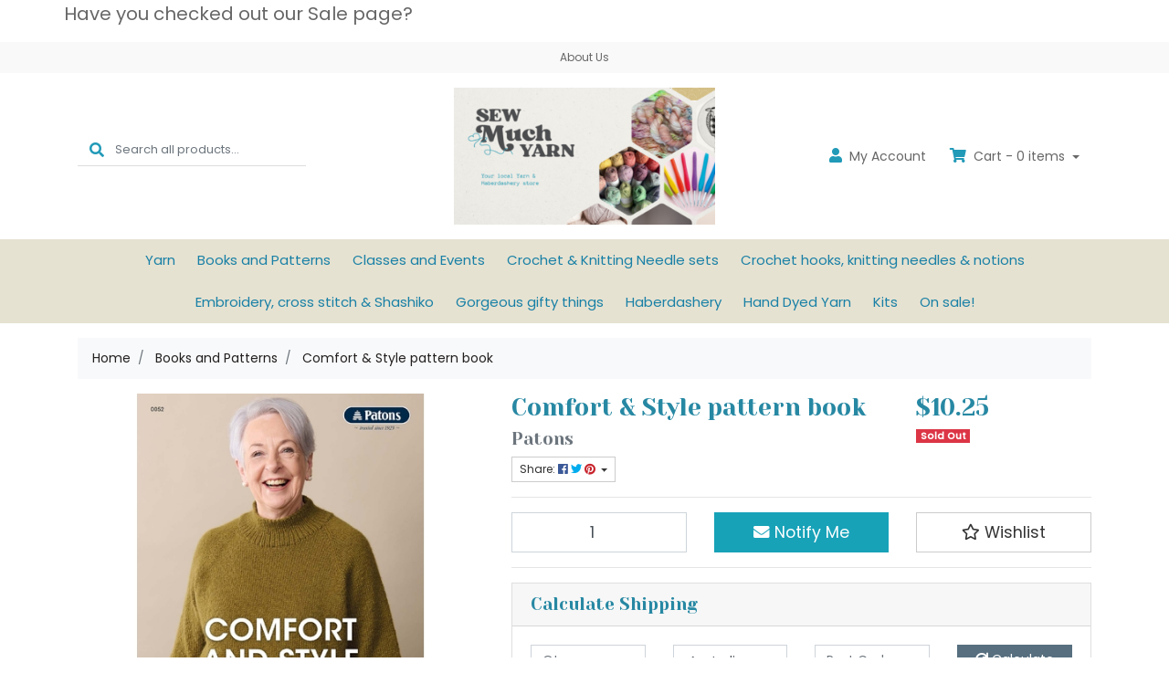

--- FILE ---
content_type: text/html; charset=utf-8
request_url: https://www.sewmuchyarn.com.au/comfort-style-pattern-book
body_size: 29273
content:
<div class="container header-message"> <div class="row"> <div class="col-xs-12"><p style="text-align: center;"><span style="font-size:20px;">Have you checked out our Sale page?</span></p></div> </div> </div>
<!DOCTYPE html>
<html lang="en">
<head itemscope itemtype="http://schema.org/WebSite">
	<meta http-equiv="Content-Type" content="text/html; charset=utf-8"/>
<meta http-equiv="x-ua-compatible" content="ie=edge">
<meta name="keywords" content="Comfort & Style pattern book"/>
<meta name="description" content="Comfort &amp; Style pattern book"/>
<meta name="viewport" content="width=device-width, initial-scale=1, shrink-to-fit=no">
<meta name="csrf-token" content="3024a648d0824177b974e62c673c62c22d8a7b27,01ba4f0d54411aac5d06add4f65c2ac2beec4214,1768975027"/>
<meta property="og:image" content="https://www.sewmuchyarn.com.au/assets/full/7488.jpg?20230503172712"/>
<meta property="og:title" content="Comfort &amp; Style pattern book"/>
<meta property="og:site_name" content="www.sewmuchyarn.com.au"/>
<meta property="og:type" content="product"/>
<meta property="og:url" content="https://www.sewmuchyarn.com.au/comfort-style-pattern-book"/>
<meta property="og:description" content="Comfort &amp; Style pattern book"/>
<title itemprop='name'>Comfort &amp; Style pattern book</title>
<link rel="canonical" href="https://www.sewmuchyarn.com.au/comfort-style-pattern-book" itemprop="url"/>
<link rel="shortcut icon" href="/assets/favicon_logo.png?1768274677"/>
<!-- Maropost Assets -->
<link rel="dns-prefetch preconnect" href="//assets.netostatic.com">
<link rel="dns-prefetch" href="//use.fontawesome.com">
<link rel="dns-prefetch" href="//google-analytics.com">
<link rel="stylesheet" type="text/css" href="https://use.fontawesome.com/releases/v5.7.2/css/all.css" media="all"/>
<link rel="stylesheet" type="text/css" href="https://cdn.neto.com.au/assets/neto-cdn/jquery_ui/1.12.1/jquery-ui.min.css" media="all"/>
<!--[if lte IE 8]>
	<script type="text/javascript" src="https://cdn.neto.com.au/assets/neto-cdn/html5shiv/3.7.0/html5shiv.js"></script>
	<script type="text/javascript" src="https://cdn.neto.com.au/assets/neto-cdn/respond.js/1.3.0/respond.min.js"></script>
<![endif]-->
<!-- Begin: Script 91 -->
<!-- End: Script 91 -->
<!-- Begin: Script 103 -->
<script id="mcjs">window.mc4neto={ty:!1};!function(c,h,i,m,p){m=c.createElement(h),p=c.getElementsByTagName(h)[0],m.async=1,m.src=i,p.parentNode.insertBefore(m,p)}(document,"script","https://app.mailchimpforneto.com/script/www.sewmuchyarn.com.au-604/mc4neto.js");</script>
<!-- End: Script 103 -->


	<link rel="preload" href="/assets/themes/bloomingbrush/css/app.css?1768274677" as="style">
	<link rel="preload" href="/assets/themes/bloomingbrush/css/style.css?1768274677" as="style">
	<link class="theme-selector" rel="stylesheet" href="/assets/themes/bloomingbrush/css/app.css?1768274677" media="all"/>
	<link rel="stylesheet" href="/assets/themes/bloomingbrush/css/style.css?1768274677" media="all"/>
</head>

<body id="n_product" class="n_bloomingbrush">
<a href="#main-content" class="sr-only sr-only-focusable">Skip to main content</a>

<header class="mb-lg-3">
	<section class="header-topbar d-none d-md-block">
					<div class="container">
						<div class="row">
							<div class="col-12">
								<nav class="navbar navbar-default navbar-small navbar-expand-md p-0 text-center" role="navigation" aria-label="Main Menu">
									<div class="collapse navbar-collapse navbar-responsive-collapse">
										<ul class="navbar-nav justify-content-center"><li class="">
												<a href="/about_us" class="nav-link ">About Us</a>
												</li></ul>
									</div>
								</nav>
							</div>
						</div>
					</div>
				</section>
	<section class="container py-3" aria-label="Header container">
		<div class="row align-items-center">
			<div class="d-none d-lg-block col-lg-4">
				<div class="header-search pt-2 pt-md-0">
					<form name="productsearch" method="get" action="/" role="search" aria-label="Product search">
						<input type="hidden" name="rf" value="kw"/>
						<div class="input-group">
							<div class="input-group-prepend">
								<button type="submit" value="Search" class="btn btn-header" aria-label="Search site"><i class="fa fa-search" aria-hidden="true"></i></button>
							</div>
							<input class="form-control ajax_search border-0 pl-0" value="" id="name_search" autocomplete="off" name="kw" type="search" aria-label="Input search" placeholder="Search all products..."/>
						</div>
					</form>
				</div>
			</div>
			<div class="d-block d-lg-none col-3">
				<button class="navbar-toggler btn btn-header" type="button" data-toggle="collapse" data-target="#navbarMainMenu" aria-controls="navbarMainMenu" aria-expanded="false" aria-label="Toggle navigation">
					<i class="fa fa-bars fa-lg" aria-hidden="true"></i>
				</button>
			</div>
			<div class="col-6 col-sm-6 col-lg-4 wrapper-logo text-center">
				<a href="https://www.sewmuchyarn.com.au" title="Sew much yarn">
					<img class="logo" src="/assets/website_logo.png?1768274677" alt="Sew much yarn logo"/>
				</a>
			</div>
			<div class="d-block d-lg-none col-3 text-right">
				<a class="navbar-toggler btn btn-header" href="https://www.sewmuchyarn.com.au/_mycart?tkn=cart&ts=1768975027653852" aria-label="Shopping cart">
					<i class="fa fa-shopping-cart fa-lg pl-0" aria-hidden="true"></i>
					<span class="cart-count" rel="a2c_item_count">0</span>
				</a>
			</div>
			<div class="d-none d-lg-flex col-lg-4 justify-content-end">
				<a href="https://www.sewmuchyarn.com.au/_myacct" role="button" class="btn btn-header" aria-label="Account"><i class="fa fa-user mr-1"></i> <span class="d-none d-lg-inline">My </span> Account</a>
				<div id="header-cart">
					<button type="button" class="btn btn-header dropdown-toggle" data-toggle="dropdown" aria-haspopup="true" aria-expanded="false" aria-label="Shopping cart dropdown">
						<i class="fa fa-shopping-cart mr-1" aria-hidden="true"></i> Cart - <span rel="a2c_item_count" class="cart-count">0</span> items
					</button>
					<ul class="dropdown-menu dropdown-menu-right float-right">
						<li class="box" id="neto-dropdown">
							<div class="body" id="cartcontents"></div>
							<div class="footer"></div>
						</li>
					</ul>
				</div>
			</div>
		</div>
	</section>
	<section class="header-menu">
		<nav class="container navbar navbar-expand-lg py-0">
			<div class="collapse navbar-collapse" id="navbarMainMenu">
				<div class="header-search d-block d-lg-none mb-2">
					<form name="productsearch" method="get" action="/" role="search" aria-label="Product search">
						<input type="hidden" name="rf" value="kw"/>
						<div class="input-group">
							<div class="input-group-prepend">
								<button type="submit" value="Search" class="btn btn-dark" aria-label="Search site"><i class="fa fa-search" aria-hidden="true"></i></button>
							</div>
							<input class="form-control ajax_search" value="" id="name_search" autocomplete="off" name="kw" type="search" aria-label="Input search" placeholder="Search all products..."/>
						</div>
					</form>
				</div>

				<ul class="lvl1 navbar-desktop navbar-nav navbar-default flex-wrap d-none d-lg-flex justify-content-center" role="navigation" aria-label="Main menu"><li class="nav-item">
									<a href="https://www.sewmuchyarn.com.au/yarn/" class="nav-link">Yarn</a>
								</li>
							<li class="nav-item">
									<a href="https://www.sewmuchyarn.com.au/books-and-patterns/" class="nav-link">Books and Patterns</a>
								</li>
							<li class="nav-item">
									<a href="https://www.sewmuchyarn.com.au/classes-casual-wip-sessions-events/" class="nav-link">Classes and Events</a>
								</li>
							<li class="nav-item">
									<a href="https://www.sewmuchyarn.com.au/crochet-knitting-needle-sets/" class="nav-link">Crochet & Knitting Needle sets</a>
								</li>
							<li class="nav-item">
									<a href="https://www.sewmuchyarn.com.au/crochet-hooks-knitting-needles-notions/" class="nav-link">Crochet hooks, knitting needles & notions</a>
								</li>
							<li class="nav-item">
									<a href="https://www.sewmuchyarn.com.au/embroidery-cross-stitch-shashiko/" class="nav-link">Embroidery,  cross stitch & Shashiko </a>
								</li>
							<li class="nav-item">
									<a href="https://www.sewmuchyarn.com.au/gorgeous-gifty-things/" class="nav-link">Gorgeous gifty things</a>
								</li>
							<li class="nav-item">
									<a href="https://www.sewmuchyarn.com.au/haberdashery/" class="nav-link">Haberdashery</a>
								</li>
							<li class="nav-item">
									<a href="https://www.sewmuchyarn.com.au/hand-dyed-yarn/" class="nav-link">Hand Dyed Yarn</a>
								</li>
							<li class="nav-item">
									<a href="https://www.sewmuchyarn.com.au/kits/" class="nav-link">Kits</a>
								</li>
							<li class="nav-item">
									<a href="https://www.sewmuchyarn.com.au/on-sale/" class="nav-link">On sale!</a>
								</li>
							</ul>
				<ul class="lvl1 navbar-mobile navbar-nav navbar-default flex-wrap d-lg-none" role="navigation" aria-label="Main menu"><li class="nav-item">
									<a href="https://www.sewmuchyarn.com.au/yarn/" class="nav-link">Yarn</a>
								</li>
							<li class="nav-item">
									<a href="https://www.sewmuchyarn.com.au/books-and-patterns/" class="nav-link">Books and Patterns</a>
								</li>
							<li class="nav-item">
									<a href="https://www.sewmuchyarn.com.au/classes-casual-wip-sessions-events/" class="nav-link">Classes and Events</a>
								</li>
							<li class="nav-item">
									<a href="https://www.sewmuchyarn.com.au/crochet-knitting-needle-sets/" class="nav-link">Crochet & Knitting Needle sets</a>
								</li>
							<li class="nav-item">
									<a href="https://www.sewmuchyarn.com.au/crochet-hooks-knitting-needles-notions/" class="nav-link">Crochet hooks, knitting needles & notions</a>
								</li>
							<li class="nav-item">
									<a href="https://www.sewmuchyarn.com.au/embroidery-cross-stitch-shashiko/" class="nav-link">Embroidery,  cross stitch & Shashiko </a>
								</li>
							<li class="nav-item">
									<a href="https://www.sewmuchyarn.com.au/gorgeous-gifty-things/" class="nav-link">Gorgeous gifty things</a>
								</li>
							<li class="nav-item">
									<a href="https://www.sewmuchyarn.com.au/haberdashery/" class="nav-link">Haberdashery</a>
								</li>
							<li class="nav-item">
									<a href="https://www.sewmuchyarn.com.au/hand-dyed-yarn/" class="nav-link">Hand Dyed Yarn</a>
								</li>
							<li class="nav-item">
									<a href="https://www.sewmuchyarn.com.au/kits/" class="nav-link">Kits</a>
								</li>
							<li class="nav-item">
									<a href="https://www.sewmuchyarn.com.au/on-sale/" class="nav-link">On sale!</a>
								</li>
							</ul>
				</div>
		</nav>
	</section>
</header>
<div id="main-content" class="container" role="main">
	<div class="row">
<div class="col-12">
		<nav aria-label="breadcrumb">
					<ol class="breadcrumb" itemscope itemtype="http://schema.org/BreadcrumbList">
						<li class="breadcrumb-item" itemprop="itemListElement" itemscope itemtype="http://schema.org/ListItem">
							<a href="https://www.sewmuchyarn.com.au" itemprop="item"><span itemprop="name">Home</span></a>
							<meta itemprop="position" content="0" />
						</li><li class="breadcrumb-item" itemprop="itemListElement" itemscope itemtype="http://schema.org/ListItem">
							<a href="/books-and-patterns/" itemprop="item"><span itemprop="name">Books and Patterns</span></a>
							<meta itemprop="position" content="1" />
						</li><li class="breadcrumb-item" itemprop="itemListElement" itemscope itemtype="http://schema.org/ListItem">
							<a href="/comfort-style-pattern-book" itemprop="item"><span itemprop="name">Comfort &amp; Style pattern book</span></a>
							<meta itemprop="position" content="2" />
						</li></ol>
				</nav>

		<div itemscope itemtype="http://schema.org/Product">
			<div class="row">
				<section class="col-12 col-lg-5" role="contentinfo" aria-label="Product images">
					<!-- images template -->
					<div id="_jstl__images"><input type="hidden" id="_jstl__images_k0" value="template"/><input type="hidden" id="_jstl__images_v0" value="aW1hZ2Vz"/><input type="hidden" id="_jstl__images_k1" value="type"/><input type="hidden" id="_jstl__images_v1" value="aXRlbQ"/><input type="hidden" id="_jstl__images_k2" value="onreload"/><input type="hidden" id="_jstl__images_v2" value=""/><input type="hidden" id="_jstl__images_k3" value="content_id"/><input type="hidden" id="_jstl__images_v3" value="276"/><input type="hidden" id="_jstl__images_k4" value="sku"/><input type="hidden" id="_jstl__images_v4" value="7488"/><input type="hidden" id="_jstl__images_k5" value="preview"/><input type="hidden" id="_jstl__images_v5" value="y"/><div id="_jstl__images_r"><div class="main-image text-center mb-3">
	<a href="/assets/full/7488.jpg?20230503172712" data-lightbox="product-lightbox" data-title="Product main image" rel="product_images">
		<div class="zoom">
			<img src="/assets/full/7488.jpg?20230503172712" class="d-none" aria-hidden="true">
			<img src="/assets/thumbL/7488.jpg?20230503172712" rel="itmimg7488" alt="Product main image" border="0" id="main-image" itemprop="image">
		</div>
	</a>
</div>

<div class="row align-items-center">
	<div class="col-6 col-md-3 mb-3">
				<a href="/assets/alt_1/7488.jpg?20230503172713" data-lightbox="product-lightbox" data-title="Product image" rel="product_images">
					<img src="/assets/alt_1_thumb/7488.jpg?20230503172713" class="img-fluid product-image-small">
				</a>
			</div>
</div></div></div>
				</section>
				<section class="col-12 col-lg-7" role="contentinfo" aria-label="Products information">
					<!-- header template -->
					<div id="_jstl__header"><input type="hidden" id="_jstl__header_k0" value="template"/><input type="hidden" id="_jstl__header_v0" value="aGVhZGVy"/><input type="hidden" id="_jstl__header_k1" value="type"/><input type="hidden" id="_jstl__header_v1" value="aXRlbQ"/><input type="hidden" id="_jstl__header_k2" value="preview"/><input type="hidden" id="_jstl__header_v2" value="y"/><input type="hidden" id="_jstl__header_k3" value="sku"/><input type="hidden" id="_jstl__header_v3" value="7488"/><input type="hidden" id="_jstl__header_k4" value="content_id"/><input type="hidden" id="_jstl__header_v4" value="276"/><input type="hidden" id="_jstl__header_k5" value="onreload"/><input type="hidden" id="_jstl__header_v5" value=""/><div id="_jstl__header_r"><div class="row">
	<meta itemprop="itemCondition" content="NewCondition">
	<meta itemprop="brand" content=""/>
	<meta itemprop="sku" content="7488"/>
	<div class="wrapper-product-title col-sm-8">
		<h1 itemprop="name" aria-label="Product Name">
			Comfort &amp; Style pattern book
		</h1>
		<h3 class="text-muted" role="heading" aria-label="Product Subtitle">Patons</h3>
		<div id="_jstl__reviews"><input type="hidden" id="_jstl__reviews_k0" value="template"/><input type="hidden" id="_jstl__reviews_v0" value="cmV2aWV3cw"/><input type="hidden" id="_jstl__reviews_k1" value="type"/><input type="hidden" id="_jstl__reviews_v1" value="aXRlbQ"/><input type="hidden" id="_jstl__reviews_k2" value="onreload"/><input type="hidden" id="_jstl__reviews_v2" value=""/><input type="hidden" id="_jstl__reviews_k3" value="content_id"/><input type="hidden" id="_jstl__reviews_v3" value="276"/><input type="hidden" id="_jstl__reviews_k4" value="sku"/><input type="hidden" id="_jstl__reviews_v4" value="7488"/><div id="_jstl__reviews_r"></div></div>

		<div class="dropdown">
			<button class="btn btn-outline-secondary btn-sm dropdown-toggle" type="button" id="dropdownMenu7488" data-toggle="dropdown" aria-controls="shareDropdown7488" aria-label="Share product">
				Share: <i class="fab fa-facebook text-facebook" aria-hidden="true"></i>
				<i class="fab fa-twitter text-twitter" aria-hidden="true"></i>
				<i class="fab fa-pinterest text-pinterest" aria-hidden="true"></i>
				<span class="caret"></span>
			</button>
			<ul id="shareDropdown7488" class="dropdown-menu" aria-labelledby="dropdownMenu7488">
				<li><a class="dropdown-item js-social-share" href="//www.facebook.com/sharer/sharer.php?u=https%3A%2F%2Fwww.sewmuchyarn.com.au%2Fcomfort-style-pattern-book"><i class="fab fa-facebook text-facebook" aria-hidden="true"></i> Facebook</a></li>
				<li><a class="dropdown-item js-social-share" href="//twitter.com/intent/tweet/?text=Comfort%20%26amp%3B%20Style%20pattern%20book&amp;url=https%3A%2F%2Fwww.sewmuchyarn.com.au%2Fcomfort-style-pattern-book"><i class="fab fa-twitter text-twitter" aria-hidden="true"></i> Twitter</a></li>
				<li><a class="dropdown-item js-social-share" href="//www.pinterest.com/pin/create/button/?url=https%3A%2F%2Fwww.sewmuchyarn.com.au%2Fcomfort-style-pattern-book&amp;media=https%3A%2F%2Fwww.sewmuchyarn.com.au%2Fassets%2Ffull%2F7488.jpg%3F20230503172712&amp;description=Comfort%20%26amp%3B%20Style%20pattern%20book"><i class="fab fa-pinterest text-pinterest" aria-hidden="true"></i> Pinterest</a></li>
			</ul>
		</div>
	</div>
	<div itemprop="offers" itemscope itemtype="http://schema.org/Offer" class="wrapper-pricing col-sm-4">
			<link itemprop="url" href="https://www.sewmuchyarn.com.au/comfort-style-pattern-book"/>
			<meta itemprop="priceCurrency" content="AUD">
			<div class="h1" itemprop="price" content="10.25" aria-label="Store Price">
					$10.25
				</div>
				
			<span itemprop="availability" content="http://schema.org/OutOfStock" class="badge badge-danger">Sold Out</span>
			</div>
	</div></div></div>
					<!-- child_products template -->
					<form autocomplete="off" class="variation-wrapper">
	
	
	
	</form>
					<!-- buying_options template -->
						<div id="_jstl__buying_options"><input type="hidden" id="_jstl__buying_options_k0" value="template"/><input type="hidden" id="_jstl__buying_options_v0" value="YnV5aW5nX29wdGlvbnM"/><input type="hidden" id="_jstl__buying_options_k1" value="type"/><input type="hidden" id="_jstl__buying_options_v1" value="aXRlbQ"/><input type="hidden" id="_jstl__buying_options_k2" value="preview"/><input type="hidden" id="_jstl__buying_options_v2" value="y"/><input type="hidden" id="_jstl__buying_options_k3" value="sku"/><input type="hidden" id="_jstl__buying_options_v3" value="7488"/><input type="hidden" id="_jstl__buying_options_k4" value="content_id"/><input type="hidden" id="_jstl__buying_options_v4" value="276"/><input type="hidden" id="_jstl__buying_options_k5" value="onreload"/><input type="hidden" id="_jstl__buying_options_v5" value=""/><div id="_jstl__buying_options_r"><div class="extra-options">
	
	<hr aria-hidden="true"/>

	

	
	
	
	
	<!-- Buying Options -->
	<form class="buying-options" autocomplete="off" role="form" aria-label="Product purchase form">
		<input type="hidden" id="modelYdn9y7488" name="model" value="Comfort &amp; Style pattern book">
		<input type="hidden" id="thumbYdn9y7488" name="thumb" value="/assets/thumb/7488.jpg?20230503172712">
		<input type="hidden" id="skuYdn9y7488" name="sku" value="7488">
		<div class="row btn-stack">
			<div class="col-12 col-md-4">
				<label class="sr-only" for="qtyYdn9y7488">Comfort &amp; Style pattern book quantity field</label>
				<input type="number" min="0" class="form-control qty form-control-lg" id="qtyYdn9y7488" name="qty" aria-label="Comfort &amp; Style pattern book quantity field" value="1" size="2"/>
			</div>
			<div class="col-12 col-md-4">
				<a href title="Notify Me When Comfort &amp; Style pattern book Is Back In Stock" class="btn btn-info btn-block btn-lg btn-ajax-loads" data-loading-text="<i class='fa fa-spinner fa-spin' style='font-size: 14px'></i>" data-toggle="modal" data-target="#notifymodal"><i class="fa fa-envelope" aria-hidden="true"></i> Notify Me</a>
				</div>
			<div class="col-12 col-md-4">
				<div class="product-wishlist">
						<span nloader-content-id="L7qY2kfAxlIXEXqPYkMab0H6Qa1gCEh2059MMxJA3Hs4wDRbJaFFhVKP8Df5eDGQTau7wsXMKil20QZGsLoGe8" nloader-content="[base64]" nloader-data="[base64]"></span>
					</div>
				</div>
		</div>
	</form>
	<!-- shipping_calc template -->
		<hr/>
<section class="card" id="shipbox" role="contentinfo" aria-label="Calculate shipping">
	<div class="card-header"><h3 class="mb-0">Calculate Shipping</h3></div>
	<div class="card-body">
		<div class="row btn-stack">
			<!-- postcode search -->
				<div class="col-12 col-md-3">
					<input type="number" id="n_qty" name="n_qty" value="" min="1" class="form-control" placeholder="Qty" aria-label="qty">
				</div>
				<div class="col-12 col-md-3">
					<select id="ship_country" class="form-control" aria-label="Country">
						<option value="AU" selected>Australia</option><option value="AF" >Afghanistan</option><option value="AX" >Aland Islands</option><option value="AL" >Albania</option><option value="DZ" >Algeria</option><option value="AS" >American Samoa</option><option value="AD" >Andorra</option><option value="AO" >Angola</option><option value="AI" >Anguilla</option><option value="AQ" >Antarctica</option><option value="AG" >Antigua and Barbuda</option><option value="AR" >Argentina</option><option value="AM" >Armenia</option><option value="AW" >Aruba</option><option value="AT" >Austria</option><option value="AZ" >Azerbaijan</option><option value="BS" >Bahamas</option><option value="BH" >Bahrain</option><option value="BD" >Bangladesh</option><option value="BB" >Barbados</option><option value="BY" >Belarus</option><option value="BE" >Belgium</option><option value="BZ" >Belize</option><option value="BJ" >Benin</option><option value="BM" >Bermuda</option><option value="BT" >Bhutan</option><option value="BO" >Bolivia, Plurinational State of</option><option value="BQ" >Bonaire, Sint Eustatius and Saba</option><option value="BA" >Bosnia and Herzegovina</option><option value="BW" >Botswana</option><option value="BV" >Bouvet Island</option><option value="BR" >Brazil</option><option value="IO" >British Indian Ocean Territory</option><option value="BN" >Brunei Darussalam</option><option value="BG" >Bulgaria</option><option value="BF" >Burkina Faso</option><option value="BI" >Burundi</option><option value="KH" >Cambodia</option><option value="CM" >Cameroon</option><option value="CA" >Canada</option><option value="CV" >Cape Verde</option><option value="KY" >Cayman Islands</option><option value="CF" >Central African Republic</option><option value="TD" >Chad</option><option value="CL" >Chile</option><option value="CN" >China</option><option value="CX" >Christmas Island</option><option value="CC" >Cocos (Keeling) Islands</option><option value="CO" >Colombia</option><option value="KM" >Comoros</option><option value="CG" >Congo</option><option value="CD" >Congo, the Democratic Republic of the</option><option value="CK" >Cook Islands</option><option value="CR" >Costa Rica</option><option value="CI" >Cote d'Ivoire</option><option value="HR" >Croatia</option><option value="CU" >Cuba</option><option value="CW" >Curaçao</option><option value="CY" >Cyprus</option><option value="CZ" >Czech Republic</option><option value="DK" >Denmark</option><option value="DJ" >Djibouti</option><option value="DM" >Dominica</option><option value="DO" >Dominican Republic</option><option value="EC" >Ecuador</option><option value="EG" >Egypt</option><option value="SV" >El Salvador</option><option value="GQ" >Equatorial Guinea</option><option value="ER" >Eritrea</option><option value="EE" >Estonia</option><option value="SZ" >Eswatini, Kingdom of</option><option value="ET" >Ethiopia</option><option value="FK" >Falkland Islands (Malvinas)</option><option value="FO" >Faroe Islands</option><option value="FJ" >Fiji</option><option value="FI" >Finland</option><option value="FR" >France</option><option value="GF" >French Guiana</option><option value="PF" >French Polynesia</option><option value="TF" >French Southern Territories</option><option value="GA" >Gabon</option><option value="GM" >Gambia</option><option value="GE" >Georgia</option><option value="DE" >Germany</option><option value="GH" >Ghana</option><option value="GI" >Gibraltar</option><option value="GR" >Greece</option><option value="GL" >Greenland</option><option value="GD" >Grenada</option><option value="GP" >Guadeloupe</option><option value="GU" >Guam</option><option value="GT" >Guatemala</option><option value="GG" >Guernsey</option><option value="GN" >Guinea</option><option value="GW" >Guinea-Bissau</option><option value="GY" >Guyana</option><option value="HT" >Haiti</option><option value="HM" >Heard Island and McDonald Islands</option><option value="VA" >Holy See (Vatican City State)</option><option value="HN" >Honduras</option><option value="HK" >Hong Kong</option><option value="HU" >Hungary</option><option value="IS" >Iceland</option><option value="IN" >India</option><option value="ID" >Indonesia</option><option value="IR" >Iran, Islamic Republic of</option><option value="IQ" >Iraq</option><option value="IE" >Ireland</option><option value="IM" >Isle of Man</option><option value="IL" >Israel</option><option value="IT" >Italy</option><option value="JM" >Jamaica</option><option value="JP" >Japan</option><option value="JE" >Jersey</option><option value="JO" >Jordan</option><option value="KZ" >Kazakhstan</option><option value="KE" >Kenya</option><option value="KI" >Kiribati</option><option value="KP" >Korea, Democratic People's Republic of</option><option value="KR" >Korea, Republic of</option><option value="KW" >Kuwait</option><option value="KG" >Kyrgyzstan</option><option value="LA" >Lao People's Democratic Republic</option><option value="LV" >Latvia</option><option value="LB" >Lebanon</option><option value="LS" >Lesotho</option><option value="LR" >Liberia</option><option value="LY" >Libya</option><option value="LI" >Liechtenstein</option><option value="LT" >Lithuania</option><option value="LU" >Luxembourg</option><option value="MO" >Macao</option><option value="MG" >Madagascar</option><option value="MW" >Malawi</option><option value="MY" >Malaysia</option><option value="MV" >Maldives</option><option value="ML" >Mali</option><option value="MT" >Malta</option><option value="MH" >Marshall Islands</option><option value="MQ" >Martinique</option><option value="MR" >Mauritania</option><option value="MU" >Mauritius</option><option value="YT" >Mayotte</option><option value="MX" >Mexico</option><option value="FM" >Micronesia, Federated States of</option><option value="MD" >Moldova, Republic of</option><option value="MC" >Monaco</option><option value="MN" >Mongolia</option><option value="ME" >Montenegro</option><option value="MS" >Montserrat</option><option value="MA" >Morocco</option><option value="MZ" >Mozambique</option><option value="MM" >Myanmar</option><option value="NA" >Namibia</option><option value="NR" >Nauru</option><option value="NP" >Nepal</option><option value="NL" >Netherlands</option><option value="NC" >New Caledonia</option><option value="NZ" >New Zealand</option><option value="NI" >Nicaragua</option><option value="NE" >Niger</option><option value="NG" >Nigeria</option><option value="NU" >Niue</option><option value="NF" >Norfolk Island</option><option value="MK" >North Macedonia, Republic of</option><option value="MP" >Northern Mariana Islands</option><option value="NO" >Norway</option><option value="OM" >Oman</option><option value="PK" >Pakistan</option><option value="PW" >Palau</option><option value="PS" >Palestine, State of</option><option value="PA" >Panama</option><option value="PG" >Papua New Guinea</option><option value="PY" >Paraguay</option><option value="PE" >Peru</option><option value="PH" >Philippines</option><option value="PN" >Pitcairn</option><option value="PL" >Poland</option><option value="PT" >Portugal</option><option value="PR" >Puerto Rico</option><option value="QA" >Qatar</option><option value="RE" >Reunion</option><option value="RO" >Romania</option><option value="RU" >Russian Federation</option><option value="RW" >Rwanda</option><option value="BL" >Saint Barthélemy</option><option value="SH" >Saint Helena, Ascension and Tristan da Cunha</option><option value="KN" >Saint Kitts and Nevis</option><option value="LC" >Saint Lucia</option><option value="MF" >Saint Martin (French part)</option><option value="PM" >Saint Pierre and Miquelon</option><option value="VC" >Saint Vincent and the Grenadines</option><option value="WS" >Samoa</option><option value="SM" >San Marino</option><option value="ST" >Sao Tome and Principe</option><option value="SA" >Saudi Arabia</option><option value="SN" >Senegal</option><option value="RS" >Serbia</option><option value="SC" >Seychelles</option><option value="SL" >Sierra Leone</option><option value="SG" >Singapore</option><option value="SX" >Sint Maarten (Dutch part)</option><option value="SK" >Slovakia</option><option value="SI" >Slovenia</option><option value="SB" >Solomon Islands</option><option value="SO" >Somalia</option><option value="ZA" >South Africa</option><option value="GS" >South Georgia and the South Sandwich Islands</option><option value="SS" >South Sudan</option><option value="ES" >Spain</option><option value="LK" >Sri Lanka</option><option value="SD" >Sudan</option><option value="SR" >Suriname</option><option value="SJ" >Svalbard and Jan Mayen</option><option value="SE" >Sweden</option><option value="CH" >Switzerland</option><option value="SY" >Syrian Arab Republic</option><option value="TW" >Taiwan</option><option value="TJ" >Tajikistan</option><option value="TZ" >Tanzania, United Republic of</option><option value="TH" >Thailand</option><option value="TL" >Timor-Leste</option><option value="TG" >Togo</option><option value="TK" >Tokelau</option><option value="TO" >Tonga</option><option value="TT" >Trinidad and Tobago</option><option value="TN" >Tunisia</option><option value="TR" >Turkey</option><option value="TM" >Turkmenistan</option><option value="TC" >Turks and Caicos Islands</option><option value="TV" >Tuvalu</option><option value="UG" >Uganda</option><option value="UA" >Ukraine</option><option value="AE" >United Arab Emirates</option><option value="GB" >United Kingdom</option><option value="US" >United States</option><option value="UM" >United States Minor Outlying Islands</option><option value="UY" >Uruguay</option><option value="UZ" >Uzbekistan</option><option value="VU" >Vanuatu</option><option value="VE" >Venezuela, Bolivarian Republic of</option><option value="VN" >Vietnam</option><option value="VG" >Virgin Islands, British</option><option value="VI" >Virgin Islands, U.S.</option><option value="WF" >Wallis and Futuna</option><option value="EH" >Western Sahara</option><option value="YE" >Yemen</option><option value="ZM" >Zambia</option><option value="ZW" >Zimbabwe</option>
					</select>
				</div>
				<div class="col-12 col-md-3">
					<input type="text" id="ship_zip" name="ship_zip" value="" size="5" class="form-control" placeholder="Post Code" aria-label="Post code">
				</div>
				<div class="col-12 col-md-3">
					<button type="button" class="btn btn-block btn-primary btn-loads" data-loading-text="<i class='fa fa-sync fa-spin' style='font-size: 14px'></i>" title="Calculate" 
						onClick="$.load_ajax_template('_buying_options', {'showloading': '1', 'sku': '7488', 'qty': $('#n_qty').val(), 'ship_zip': $('#ship_zip').val(), 'ship_country': $('#ship_country').val()});">
						<i class="fa fa-sync" aria-hidden="true"></i> Calculate
					</button>
				</div>
			</div>
		<br />
				<div role="alert" aria-atomic="true" aria-label="Shipping results"><div role="group" aria-label="Shipping method option">
				<hr aria-hidden="true"/>
				<strong>Flat Rate</strong> - $15.00 <br />
				<i class="text-muted"></i>
				</div></div>
	</div>
</section>
	</div>

<!-- Out of stock modal -->
<div class="modal fade notifymodal" id="notifymodal">
	<div class="modal-dialog">
		<div class="modal-content">
			<div class="modal-header">
				<h4 class="modal-title">Notify me when back in stock</h4>
			</div>
			<div class="modal-body">
				<div class="form-group">
					<label>Your Name</label>
					<input placeholder="Jane Smith" name="from_name" id="from_name" type="text" class="form-control" value="">
				</div>
				<div class="form-group">
					<label>Your Email Address</label>
					<input placeholder="jane.smith@test.com.au" name="from" id="from" type="email" class="form-control" value="">
				</div>
				<div class="checkbox">
					<label>
						<input type="checkbox" value="y" class="terms_box" required/>
						I have read and agree to
						<a href="#" data-toggle="modal" data-target="#termsModal">Terms &amp; Conditions</a> and
						<a href="#" data-toggle="modal" data-target="#privacyModal">Privacy Policy</a>.
					</label>
					<span class="help-block hidden">Please tick this box to proceed.</span>
				</div>
			</div>
			<div class="modal-footer">
				<input class="btn btn-default" type="button" data-dismiss="modal" value="Cancel">
				<input class="btn btn-success js-notifymodal-in-stock" data-sku="7488" type="button" value="Save My Details">
			</div>
		</div>
	</div>
</div></div></div>
					</section>
			</div>

			<div class="row mt-4">
				
				
				<div class="col-12">
					<!-- product_information template -->
					<div class="tabbable">
	<ul class="nav nav-tabs" role="tablist">
		<li class="nav-item" id="tabDescription" role="tab" aria-controls="description" aria-selected="true">
			<a class="nav-link active" href="#description" data-toggle="tab">Description</a>
		</li>
		<li class="nav-item" id="tabSpecifications" role="tab" aria-controls="specifications" aria-selected="false">
			<a class="nav-link" href="#specifications" data-toggle="tab">Specifications</a>
		</li>
		<li class="nav-item" id="tabReviews" role="tab" aria-controls="reviews" aria-selected="false">
				<a class="nav-link reviews" href="#reviews" data-toggle="tab">
					Reviews
					<i class="far fa-star" aria-hidden="true"></i>
					<i class="far fa-star" aria-hidden="true"></i>
					<i class="far fa-star" aria-hidden="true"></i>
					<i class="far fa-star" aria-hidden="true"></i>
					<i class="far fa-star" aria-hidden="true"></i>
					</a>
			</li>
		</ul>
	<div class="tab-content pt-3">
		<div class="tab-pane active" id="description" role="tabpanel" aria-labelledby="tabDescription">
			<div class="card">
				<div class="card-header py-1 px-2" id="headingDescription">
					<h5 class="mb-0">
						<button class="btn btn-link btn-block text-left" type="button" data-toggle="collapse" data-target="#accordionDescription" aria-expanded="true" aria-controls="accordionDescription">
							Description
						</button>
					</h5>
				</div>
				<div id="accordionDescription" class="collapse" aria-labelledby="headingDescription">
					<div class="card-body p-md-0">
						<section class="productdetails n-responsive-content" aria-label="Product Description">
							<p>Top Down Jumper and Simple Scarf in&nbsp;<a href="https://www.ausyarnco.com.au/patons-baby-alpaca-air">Baby Alpaca Air.</a>&nbsp;</p>

<p>Includes:</p>

<ul>
	<li>Top Down Jumper</li>
	<li>Circle Scarf</li>
</ul>

						</section>
					</div>
				</div>
			</div>
		</div>
		<div class="tab-pane" id="specifications" role="tabpanel" aria-labelledby="tabSpecifications">
			<div class="card">
				<div class="card-header py-1 px-2" id="headingSpecificatoin">
					<h5 class="mb-0">
						<button class="btn btn-link btn-block text-left" type="button" data-toggle="collapse" data-target="#accordionSpecifications" aria-expanded="true" aria-controls="accordionSpecifications">
							Specifications
						</button>
					</h5>
				</div>
				<div id="accordionSpecifications" class="collapse" aria-labelledby="headingSpecificatoin">
					<div class="card-body p-md-0">
						<table class="table">
							<tbody>
								<tr>
									<td><strong>SKU</strong></td>
									<td>7488</td>
								</tr>
								<tr>
										<td><strong>Barcode #</strong></td>
										<td>9329269048068</td>
									</tr>
								</tbody>
						</table>
					</div>
				</div>
			</div>
		</div>
		<div class="tab-pane" id="reviews" role="tabpanel" aria-labelledby="tabReviews">
				<div class="card">
					<div class="card-header py-1 px-2" id="headingReviews">
						<h5 class="mb-0">
							<button class="btn btn-link btn-block text-left" type="button" data-toggle="collapse" data-target="#accordionReviews" aria-expanded="true" aria-controls="accordionReviews">
								Reviews
								<i class="far fa-star" aria-hidden="true"></i>
								<i class="far fa-star" aria-hidden="true"></i>
								<i class="far fa-star" aria-hidden="true"></i>
								<i class="far fa-star" aria-hidden="true"></i>
								<i class="far fa-star" aria-hidden="true"></i>
								</button>
						</h5>
					</div>
					<div id="accordionReviews" class="collapse" aria-labelledby="headingReviews">
						<div class="card-body p-md-0">
							
							<h4>Be The First To Review This Product!</h4>
								<p>Help other Sew much yarn users shop smarter by writing reviews for products you have purchased.</p>
								<p><a class="btn btn-default" href="https://www.sewmuchyarn.com.au/_myacct/write_review?item=7488"><i class="far fa-edit"></i> Write a product review</a></p>
							</div>
					</div>
				</div>
			</div><!--/.tab-pane-->
		</div><!--/.tab-content-->
</div><!--/.tabbable-->
					<hr aria-hidden="true"/>
				</div>
			</div>
		</div>

		<div class="row mt-4">
			
			
			
			<!-- Products from the same category -->
					<div class="col-12 mb-4">
						<h3 class="h2 mb-3">More From This Category</h3>
						<div class="row products-row"><article class="col-6 col-lg-4 col-xl-3 pb-4" role="article" aria-label="Product thumbnail">
	<div class="card thumbnail grid card-body" itemscope itemtype="http://schema.org/Product">
		<meta itemprop="brand" content=""/>
		<meta itemprop="mpn" content="11171"/>
		<div class="thumbnail-image mb-2">
			<img src="/assets/thumbL/11171.webp?20260121114739" itemprop="image" class="product-image img-fluid" alt="20 to Knit - Tea Cosies" rel="itmimg11171">
			<!-- Purchase Logic -->
			<div class="d-none d-xl-block">
				<form class="form-inline buying-options">
					<input type="hidden" id="skucc7Cw11171" name="skucc7Cw11171" value="11171">
					<input type="hidden" id="modelcc7Cw11171" name="modelcc7Cw11171" value="20 to Knit - Tea Cosies">
					<input type="hidden" id="thumbcc7Cw11171" name="thumbcc7Cw11171" value="/assets/thumb/11171.webp?20260121114739">
					<input type="hidden" id="qtycc7Cw11171" name="qtycc7Cw11171" value="1" class="input-tiny">
					<button type="button" title="Add 20 to Knit - Tea Cosies to Cart" class="addtocart btn-primary btn btn-block btn-loads" rel="cc7Cw11171" data-loading-text="<i class='fa fa-spinner fa-spin' style='font-size: 14px'></i>">Add to Cart</button>
					</form>
			
			</div>
		</div>
		<p class="card-title h4" itemprop="name"><a href="https://www.sewmuchyarn.com.au/20-to-knit-tea-cosies">20 to Knit - Tea Cosies</a></p>
		<p class="price mb-0" itemprop="offers" itemscope itemtype="http://schema.org/Offer" aria-label="20 to Knit - Tea Cosies price">
			<span itemprop="price" content="15">$15.00</span>
			<meta itemprop="priceCurrency" content="AUD">
		</p>
		<div class="d-xl-none mt-2">
			<form class="form-inline buying-options">
					<input type="hidden" id="skucc7Cw11171" name="skucc7Cw11171" value="11171">
					<input type="hidden" id="modelcc7Cw11171" name="modelcc7Cw11171" value="20 to Knit - Tea Cosies">
					<input type="hidden" id="thumbcc7Cw11171" name="thumbcc7Cw11171" value="/assets/thumb/11171.webp?20260121114739">
					<input type="hidden" id="qtycc7Cw11171" name="qtycc7Cw11171" value="1" class="input-tiny">
					<button type="button" title="Add 20 to Knit - Tea Cosies to Cart" class="addtocart btn-primary btn btn-block btn-loads" rel="cc7Cw11171" data-loading-text="<i class='fa fa-spinner fa-spin' style='font-size: 14px'></i>">Add to Cart</button>
					</form>
			
		</div>
		<!-- /Purchase Logic -->
		<div class="savings-container">
			</div>
	</div>
</article>
<article class="col-6 col-lg-4 col-xl-3 pb-4" role="article" aria-label="Product thumbnail">
	<div class="card thumbnail grid card-body" itemscope itemtype="http://schema.org/Product">
		<meta itemprop="brand" content=""/>
		<meta itemprop="mpn" content="11172"/>
		<div class="thumbnail-image mb-2">
			<img src="/assets/thumbL/11172.webp?20260121115016" itemprop="image" class="product-image img-fluid" alt="3D Granny Squares Card deck" rel="itmimg11172">
			<!-- Purchase Logic -->
			<div class="d-none d-xl-block">
				<form class="form-inline buying-options">
					<input type="hidden" id="skuJg2FT11172" name="skuJg2FT11172" value="11172">
					<input type="hidden" id="modelJg2FT11172" name="modelJg2FT11172" value="3D Granny Squares Card deck">
					<input type="hidden" id="thumbJg2FT11172" name="thumbJg2FT11172" value="/assets/thumb/11172.webp?20260121115016">
					<input type="hidden" id="qtyJg2FT11172" name="qtyJg2FT11172" value="1" class="input-tiny">
					<button type="button" title="Add 3D Granny Squares Card deck to Cart" class="addtocart btn-primary btn btn-block btn-loads" rel="Jg2FT11172" data-loading-text="<i class='fa fa-spinner fa-spin' style='font-size: 14px'></i>">Add to Cart</button>
					</form>
			
			</div>
		</div>
		<p class="card-title h4" itemprop="name"><a href="https://www.sewmuchyarn.com.au/3d-granny-squares-card-deck">3D Granny Squares Card deck</a></p>
		<p class="price mb-0" itemprop="offers" itemscope itemtype="http://schema.org/Offer" aria-label="3D Granny Squares Card deck price">
			<span itemprop="price" content="47">$47.00</span>
			<meta itemprop="priceCurrency" content="AUD">
		</p>
		<div class="d-xl-none mt-2">
			<form class="form-inline buying-options">
					<input type="hidden" id="skuJg2FT11172" name="skuJg2FT11172" value="11172">
					<input type="hidden" id="modelJg2FT11172" name="modelJg2FT11172" value="3D Granny Squares Card deck">
					<input type="hidden" id="thumbJg2FT11172" name="thumbJg2FT11172" value="/assets/thumb/11172.webp?20260121115016">
					<input type="hidden" id="qtyJg2FT11172" name="qtyJg2FT11172" value="1" class="input-tiny">
					<button type="button" title="Add 3D Granny Squares Card deck to Cart" class="addtocart btn-primary btn btn-block btn-loads" rel="Jg2FT11172" data-loading-text="<i class='fa fa-spinner fa-spin' style='font-size: 14px'></i>">Add to Cart</button>
					</form>
			
		</div>
		<!-- /Purchase Logic -->
		<div class="savings-container">
			</div>
	</div>
</article>
<article class="col-6 col-lg-4 col-xl-3 pb-4" role="article" aria-label="Product thumbnail">
	<div class="card thumbnail grid card-body" itemscope itemtype="http://schema.org/Product">
		<meta itemprop="brand" content=""/>
		<meta itemprop="mpn" content="11173"/>
		<div class="thumbnail-image mb-2">
			<img src="/assets/thumbL/11173.webp?20260121115220" itemprop="image" class="product-image img-fluid" alt="50 Knitted Dolls" rel="itmimg11173">
			<!-- Purchase Logic -->
			<div class="d-none d-xl-block">
				<form class="form-inline buying-options">
					<input type="hidden" id="skult4Xl11173" name="skult4Xl11173" value="11173">
					<input type="hidden" id="modellt4Xl11173" name="modellt4Xl11173" value="50 Knitted Dolls">
					<input type="hidden" id="thumblt4Xl11173" name="thumblt4Xl11173" value="/assets/thumb/11173.webp?20260121115220">
					<input type="hidden" id="qtylt4Xl11173" name="qtylt4Xl11173" value="1" class="input-tiny">
					<button type="button" title="Add 50 Knitted Dolls to Cart" class="addtocart btn-primary btn btn-block btn-loads" rel="lt4Xl11173" data-loading-text="<i class='fa fa-spinner fa-spin' style='font-size: 14px'></i>">Add to Cart</button>
					</form>
			
			</div>
		</div>
		<p class="card-title h4" itemprop="name"><a href="https://www.sewmuchyarn.com.au/50-knitted-dolls">50 Knitted Dolls</a></p>
		<p class="price mb-0" itemprop="offers" itemscope itemtype="http://schema.org/Offer" aria-label="50 Knitted Dolls price">
			<span itemprop="price" content="35">$35.00</span>
			<meta itemprop="priceCurrency" content="AUD">
		</p>
		<div class="d-xl-none mt-2">
			<form class="form-inline buying-options">
					<input type="hidden" id="skult4Xl11173" name="skult4Xl11173" value="11173">
					<input type="hidden" id="modellt4Xl11173" name="modellt4Xl11173" value="50 Knitted Dolls">
					<input type="hidden" id="thumblt4Xl11173" name="thumblt4Xl11173" value="/assets/thumb/11173.webp?20260121115220">
					<input type="hidden" id="qtylt4Xl11173" name="qtylt4Xl11173" value="1" class="input-tiny">
					<button type="button" title="Add 50 Knitted Dolls to Cart" class="addtocart btn-primary btn btn-block btn-loads" rel="lt4Xl11173" data-loading-text="<i class='fa fa-spinner fa-spin' style='font-size: 14px'></i>">Add to Cart</button>
					</form>
			
		</div>
		<!-- /Purchase Logic -->
		<div class="savings-container">
			</div>
	</div>
</article>
<article class="col-6 col-lg-4 col-xl-3 pb-4" role="article" aria-label="Product thumbnail">
	<div class="card thumbnail grid card-body" itemscope itemtype="http://schema.org/Product">
		<meta itemprop="brand" content=""/>
		<meta itemprop="mpn" content="11174"/>
		<div class="thumbnail-image mb-2">
			<img src="/assets/thumbL/11174.webp?20260121122619" itemprop="image" class="product-image img-fluid" alt="Crochet Flowers" rel="itmimg11174">
			<!-- Purchase Logic -->
			<div class="d-none d-xl-block">
				<form class="form-inline buying-options">
					<input type="hidden" id="sku4wG7Q11174" name="sku4wG7Q11174" value="11174">
					<input type="hidden" id="model4wG7Q11174" name="model4wG7Q11174" value="Crochet Flowers">
					<input type="hidden" id="thumb4wG7Q11174" name="thumb4wG7Q11174" value="/assets/thumb/11174.webp?20260121122619">
					<input type="hidden" id="qty4wG7Q11174" name="qty4wG7Q11174" value="1" class="input-tiny">
					<button type="button" title="Add Crochet Flowers to Cart" class="addtocart btn-primary btn btn-block btn-loads" rel="4wG7Q11174" data-loading-text="<i class='fa fa-spinner fa-spin' style='font-size: 14px'></i>">Add to Cart</button>
					</form>
			
			</div>
		</div>
		<p class="card-title h4" itemprop="name"><a href="https://www.sewmuchyarn.com.au/crochet-flowers">Crochet Flowers</a></p>
		<p class="price mb-0" itemprop="offers" itemscope itemtype="http://schema.org/Offer" aria-label="Crochet Flowers price">
			<span itemprop="price" content="49.95">$49.95</span>
			<meta itemprop="priceCurrency" content="AUD">
		</p>
		<div class="d-xl-none mt-2">
			<form class="form-inline buying-options">
					<input type="hidden" id="sku4wG7Q11174" name="sku4wG7Q11174" value="11174">
					<input type="hidden" id="model4wG7Q11174" name="model4wG7Q11174" value="Crochet Flowers">
					<input type="hidden" id="thumb4wG7Q11174" name="thumb4wG7Q11174" value="/assets/thumb/11174.webp?20260121122619">
					<input type="hidden" id="qty4wG7Q11174" name="qty4wG7Q11174" value="1" class="input-tiny">
					<button type="button" title="Add Crochet Flowers to Cart" class="addtocart btn-primary btn btn-block btn-loads" rel="4wG7Q11174" data-loading-text="<i class='fa fa-spinner fa-spin' style='font-size: 14px'></i>">Add to Cart</button>
					</form>
			
		</div>
		<!-- /Purchase Logic -->
		<div class="savings-container">
			</div>
	</div>
</article>
<article class="col-6 col-lg-4 col-xl-3 pb-4" role="article" aria-label="Product thumbnail">
	<div class="card thumbnail grid card-body" itemscope itemtype="http://schema.org/Product">
		<meta itemprop="brand" content=""/>
		<meta itemprop="mpn" content="11175"/>
		<div class="thumbnail-image mb-2">
			<img src="/assets/thumbL/11175.webp?20260121123046" itemprop="image" class="product-image img-fluid" alt="Crochet Shapes" rel="itmimg11175">
			<!-- Purchase Logic -->
			<div class="d-none d-xl-block">
				<form class="form-inline buying-options">
					<input type="hidden" id="skunvqsR11175" name="skunvqsR11175" value="11175">
					<input type="hidden" id="modelnvqsR11175" name="modelnvqsR11175" value="Crochet Shapes">
					<input type="hidden" id="thumbnvqsR11175" name="thumbnvqsR11175" value="/assets/thumb/11175.webp?20260121123046">
					<input type="hidden" id="qtynvqsR11175" name="qtynvqsR11175" value="1" class="input-tiny">
					<button type="button" title="Add Crochet Shapes to Cart" class="addtocart btn-primary btn btn-block btn-loads" rel="nvqsR11175" data-loading-text="<i class='fa fa-spinner fa-spin' style='font-size: 14px'></i>">Add to Cart</button>
					</form>
			
			</div>
		</div>
		<p class="card-title h4" itemprop="name"><a href="https://www.sewmuchyarn.com.au/crochet-shapes">Crochet Shapes</a></p>
		<p class="price mb-0" itemprop="offers" itemscope itemtype="http://schema.org/Offer" aria-label="Crochet Shapes price">
			<span itemprop="price" content="42">$42.00</span>
			<meta itemprop="priceCurrency" content="AUD">
		</p>
		<div class="d-xl-none mt-2">
			<form class="form-inline buying-options">
					<input type="hidden" id="skunvqsR11175" name="skunvqsR11175" value="11175">
					<input type="hidden" id="modelnvqsR11175" name="modelnvqsR11175" value="Crochet Shapes">
					<input type="hidden" id="thumbnvqsR11175" name="thumbnvqsR11175" value="/assets/thumb/11175.webp?20260121123046">
					<input type="hidden" id="qtynvqsR11175" name="qtynvqsR11175" value="1" class="input-tiny">
					<button type="button" title="Add Crochet Shapes to Cart" class="addtocart btn-primary btn btn-block btn-loads" rel="nvqsR11175" data-loading-text="<i class='fa fa-spinner fa-spin' style='font-size: 14px'></i>">Add to Cart</button>
					</form>
			
		</div>
		<!-- /Purchase Logic -->
		<div class="savings-container">
			</div>
	</div>
</article>
<article class="col-6 col-lg-4 col-xl-3 pb-4" role="article" aria-label="Product thumbnail">
	<div class="card thumbnail grid card-body" itemscope itemtype="http://schema.org/Product">
		<meta itemprop="brand" content=""/>
		<meta itemprop="mpn" content="11177"/>
		<div class="thumbnail-image mb-2">
			<img src="https://cdn.neto.com.au/assets/neto-cdn/images/default_product.gif" itemprop="image" class="product-image img-fluid" alt="Knits from Northern Lands" rel="itmimg11177">
			<!-- Purchase Logic -->
			<div class="d-none d-xl-block">
				<form class="form-inline buying-options">
					<input type="hidden" id="skuvgYkw11177" name="skuvgYkw11177" value="11177">
					<input type="hidden" id="modelvgYkw11177" name="modelvgYkw11177" value="Knits from Northern Lands">
					<input type="hidden" id="thumbvgYkw11177" name="thumbvgYkw11177" value="/assets/na.gif">
					<input type="hidden" id="qtyvgYkw11177" name="qtyvgYkw11177" value="1" class="input-tiny">
					<button type="button" title="Add Knits from Northern Lands to Cart" class="addtocart btn-primary btn btn-block btn-loads" rel="vgYkw11177" data-loading-text="<i class='fa fa-spinner fa-spin' style='font-size: 14px'></i>">Add to Cart</button>
					</form>
			
			</div>
		</div>
		<p class="card-title h4" itemprop="name"><a href="https://www.sewmuchyarn.com.au/knits-from-northern-lands">Knits from Northern Lands</a></p>
		<p class="price mb-0" itemprop="offers" itemscope itemtype="http://schema.org/Offer" aria-label="Knits from Northern Lands price">
			<span itemprop="price" content="40">$40.00</span>
			<meta itemprop="priceCurrency" content="AUD">
		</p>
		<div class="d-xl-none mt-2">
			<form class="form-inline buying-options">
					<input type="hidden" id="skuvgYkw11177" name="skuvgYkw11177" value="11177">
					<input type="hidden" id="modelvgYkw11177" name="modelvgYkw11177" value="Knits from Northern Lands">
					<input type="hidden" id="thumbvgYkw11177" name="thumbvgYkw11177" value="/assets/na.gif">
					<input type="hidden" id="qtyvgYkw11177" name="qtyvgYkw11177" value="1" class="input-tiny">
					<button type="button" title="Add Knits from Northern Lands to Cart" class="addtocart btn-primary btn btn-block btn-loads" rel="vgYkw11177" data-loading-text="<i class='fa fa-spinner fa-spin' style='font-size: 14px'></i>">Add to Cart</button>
					</form>
			
		</div>
		<!-- /Purchase Logic -->
		<div class="savings-container">
			</div>
	</div>
</article>
<article class="col-6 col-lg-4 col-xl-3 pb-4" role="article" aria-label="Product thumbnail">
	<div class="card thumbnail grid card-body" itemscope itemtype="http://schema.org/Product">
		<meta itemprop="brand" content=""/>
		<meta itemprop="mpn" content="11178"/>
		<div class="thumbnail-image mb-2">
			<img src="https://cdn.neto.com.au/assets/neto-cdn/images/default_product.gif" itemprop="image" class="product-image img-fluid" alt="Knits from Northern Lands" rel="itmimg11178">
			<!-- Purchase Logic -->
			<div class="d-none d-xl-block">
				<form class="form-inline buying-options">
					<input type="hidden" id="skuy9M8211178" name="skuy9M8211178" value="11178">
					<input type="hidden" id="modely9M8211178" name="modely9M8211178" value="Knits from Northern Lands">
					<input type="hidden" id="thumby9M8211178" name="thumby9M8211178" value="/assets/na.gif">
					<input type="hidden" id="qtyy9M8211178" name="qtyy9M8211178" value="1" class="input-tiny">
					<button type="button" title="Add Knits from Northern Lands to Cart" class="addtocart btn-primary btn btn-block btn-loads" rel="y9M8211178" data-loading-text="<i class='fa fa-spinner fa-spin' style='font-size: 14px'></i>">Add to Cart</button>
					</form>
			
			</div>
		</div>
		<p class="card-title h4" itemprop="name"><a href="https://www.sewmuchyarn.com.au/knits-from-northern-lands~11178">Knits from Northern Lands</a></p>
		<p class="price mb-0" itemprop="offers" itemscope itemtype="http://schema.org/Offer" aria-label="Knits from Northern Lands price">
			<span itemprop="price" content="40">$40.00</span>
			<meta itemprop="priceCurrency" content="AUD">
		</p>
		<div class="d-xl-none mt-2">
			<form class="form-inline buying-options">
					<input type="hidden" id="skuy9M8211178" name="skuy9M8211178" value="11178">
					<input type="hidden" id="modely9M8211178" name="modely9M8211178" value="Knits from Northern Lands">
					<input type="hidden" id="thumby9M8211178" name="thumby9M8211178" value="/assets/na.gif">
					<input type="hidden" id="qtyy9M8211178" name="qtyy9M8211178" value="1" class="input-tiny">
					<button type="button" title="Add Knits from Northern Lands to Cart" class="addtocart btn-primary btn btn-block btn-loads" rel="y9M8211178" data-loading-text="<i class='fa fa-spinner fa-spin' style='font-size: 14px'></i>">Add to Cart</button>
					</form>
			
		</div>
		<!-- /Purchase Logic -->
		<div class="savings-container">
			</div>
	</div>
</article>
<article class="col-6 col-lg-4 col-xl-3 pb-4" role="article" aria-label="Product thumbnail">
	<div class="card thumbnail grid card-body" itemscope itemtype="http://schema.org/Product">
		<meta itemprop="brand" content=""/>
		<meta itemprop="mpn" content="11179"/>
		<div class="thumbnail-image mb-2">
			<img src="/assets/thumbL/11179.webp?20260121135324" itemprop="image" class="product-image img-fluid" alt="Knitting for Olive" rel="itmimg11179">
			<!-- Purchase Logic -->
			<div class="d-none d-xl-block">
				<form class="form-inline buying-options">
					<input type="hidden" id="skuoKaz411179" name="skuoKaz411179" value="11179">
					<input type="hidden" id="modeloKaz411179" name="modeloKaz411179" value="Knitting for Olive">
					<input type="hidden" id="thumboKaz411179" name="thumboKaz411179" value="/assets/thumb/11179.webp?20260121135324">
					<input type="hidden" id="qtyoKaz411179" name="qtyoKaz411179" value="1" class="input-tiny">
					<button type="button" title="Add Knitting for Olive to Cart" class="addtocart btn-primary btn btn-block btn-loads" rel="oKaz411179" data-loading-text="<i class='fa fa-spinner fa-spin' style='font-size: 14px'></i>">Add to Cart</button>
					</form>
			
			</div>
		</div>
		<p class="card-title h4" itemprop="name"><a href="https://www.sewmuchyarn.com.au/knitting-for-olive">Knitting for Olive</a></p>
		<p class="price mb-0" itemprop="offers" itemscope itemtype="http://schema.org/Offer" aria-label="Knitting for Olive price">
			<span itemprop="price" content="42">$42.00</span>
			<meta itemprop="priceCurrency" content="AUD">
		</p>
		<div class="d-xl-none mt-2">
			<form class="form-inline buying-options">
					<input type="hidden" id="skuoKaz411179" name="skuoKaz411179" value="11179">
					<input type="hidden" id="modeloKaz411179" name="modeloKaz411179" value="Knitting for Olive">
					<input type="hidden" id="thumboKaz411179" name="thumboKaz411179" value="/assets/thumb/11179.webp?20260121135324">
					<input type="hidden" id="qtyoKaz411179" name="qtyoKaz411179" value="1" class="input-tiny">
					<button type="button" title="Add Knitting for Olive to Cart" class="addtocart btn-primary btn btn-block btn-loads" rel="oKaz411179" data-loading-text="<i class='fa fa-spinner fa-spin' style='font-size: 14px'></i>">Add to Cart</button>
					</form>
			
		</div>
		<!-- /Purchase Logic -->
		<div class="savings-container">
			</div>
	</div>
</article>
</div>
					</div>
			</div>
	</div>
<span nloader-content-id="u22o3p5EUpp1LM8FMSQYOq1Vn2wMD4giBbdrb4OnDDUMnKZ27Z9KV78SWxMBY8bYJJhfv9IrCjqIKZgohax3fM" nloader-content="[base64]" nloader-data="[base64]"></span>
</div>
</div>
<footer class="wrapper-footer mt-5 pt-5">
	<div class="container">
		<div class="row">
			<div class="col-12 col-md-8">
				<nav class="row" role="navigation" aria-label="Footer menu">
					<div class="col-12 col-sm-4 mb-4 mb-md-0">
									<h4 class="nav-link py-0">Information</h4>
									<ul class="nav flex-column">
										<li class="nav-item"><a href="/_myacct" class="nav-link">My Account</a></li><li class="nav-item"><a href="/returns_policy" class="nav-link">Returns Policy</a></li><li class="nav-item"><a href="/terms_of_use" class="nav-link">Terms of Use</a></li><li class="nav-item"><a href="/privacy_policy" class="nav-link">Privacy Policy</a></li>
									</ul>
								</div>
					</nav>
			</div>
			<div class="col-12 col-md-4">
				<h4>Stay In Touch</h4>
				<ul class="nav list-social justify-content-center justify-content-md-start pt-2" itemscope itemtype="http://schema.org/Organization" role="contentinfo" aria-label="Social media">
					<meta itemprop="url" content="https://www.sewmuchyarn.com.au"/>
					<meta itemprop="logo" content="https://www.sewmuchyarn.com.au/assets/website_logo.png"/>
					<meta itemprop="name" content="Sew much yarn"/>
					<li class="nav-item px-1"><a itemprop="sameAs" href="https://www.facebook.com/sewmuchyarn1/" target="_blank" title="Sew much yarn on Facebook" rel="noopener"><i class="fab fa-facebook text-facebook" aria-hidden="true"></i><span class="sr-only">Facebook</span></a></li>
					<li class="nav-item px-1"><a itemprop="sameAs" href="https://www.instagram.com/sewmuchyarn/" target="_blank" title="Sew much yarn on Instagram" rel="noopener"><i class="fab fa-instagram text-instagram" aria-hidden="true"></i><span class="sr-only">Instagram</span></a></li>
					</ul>
			</div>
		</div>
		<div class="row align-items-center mt-5">
			<div class="col-12 d-none d-sm-block">
				<ul class="list-inline d-flex flex-wrap justify-content-center" role="contentinfo" aria-label="Accepted payment methods"><li class="mr-1">
								<div class="payment-icon-container">
									<div class="payment-icon" style="background-image: url(//assets.netostatic.com/assets/neto-cdn/payment-icons/1.0.0/mastercard.svg); height: 30px;"><span class="sr-only">MasterCard</span></div>
								</div>
							</li><li class="mr-1">
								<div class="payment-icon-container">
									<div class="payment-icon" style="background-image: url(//assets.netostatic.com/assets/neto-cdn/payment-icons/1.0.0/visa.svg); height: 30px;"><span class="sr-only">Visa</span></div>
								</div>
							</li><li class="mr-1">
								<div class="payment-icon-container">
									<div class="payment-icon" style="background-image: url(//assets.netostatic.com/assets/neto-cdn/payment-icons/1.0.0/paypal_checkout.svg); height: 30px;"><span class="sr-only">PayPal Checkout</span></div>
								</div>
							</li></ul>
			</div>
			<div class="col-12 text-center">
				<p class="small">
					<strong>Copyright &copy; 2026 Sew much yarn.</strong>
					<a href="https://www.netohq.com" title="Neto E-commerce Retail Management Platform" target="_blank" rel="nofollow noopener">E-commerce software by Neto</a><br/>
					<strong>ABN:</strong> 43 272 155 720<br></p>
			</div>
		</div>
	</div>
</footer>
<div class="modal fade" tabindex="-1" id="termsModal">
	<div class="modal-dialog modal-lg" role="document">
		<div class="modal-content">
			<div class="modal-header">
				<h4 class="modal-title">Terms & Conditions</h4>
				<button type="button" class="close" data-dismiss="modal" aria-label="Close"><span aria-hidden="true">×</span></button>
			</div>
			<div class="modal-body"><p>
	Welcome to our website. If you continue to browse and use this website, you are agreeing to comply with and be bound by the following terms and conditions of use, which together with our privacy policy govern Sew much yarn’s relationship with you in relation to this website. If you disagree with any part of these terms and conditions, please do not use our website.</p>
<p>
	The term ‘Sew much yarn’ or ‘us’ or ‘we’ refers to the owner of the website whose registered office is . Our ABN is 43 272 155 720. The term ‘you’ refers to the user or viewer of our website.</p>
<p>
	The use of this website is subject to the following terms of use:</p>
<ul>
	<li>
		The content of the pages of this website is for your general information and use only. It is subject to change without notice.</li>
	<li>
		Neither we nor any third parties provide any warranty or guarantee as to the accuracy, timeliness, performance, completeness or suitability of the information and materials found or offered on this website for any particular purpose. You acknowledge that such information and materials may contain inaccuracies or errors and we expressly exclude liability for any such inaccuracies or errors to the fullest extent permitted by law.</li>
	<li>
		Your use of any information or materials on this website is entirely at your own risk, for which we shall not be liable. It shall be your own responsibility to ensure that any products, services or information available through this website meet your specific requirements.</li>
	<li>
		This website contains material which is owned by or licensed to us. This material includes, but is not limited to, the design, layout, look, appearance and graphics. Reproduction is prohibited other than in accordance with the copyright notice, which forms part of these terms and conditions.</li>
	<li>
		All trademarks reproduced in this website, which are not the property of, or licensed to the operator, are acknowledged on the website.</li>
	<li>
		Unauthorised use of this website may give rise to a claim for damages and/or be a criminal offence.</li>
	<li>
		From time to time, this website may also include links to other websites. These links are provided for your convenience to provide further information. They do not signify that we endorse the website(s). We have no responsibility for the content of the linked website(s).</li>
	<li>
		Your use of this website and any dispute arising out of such use of the website is subject to the laws of Australia.</li>
</ul></div>
			<div class="modal-footer"><button type="button" class="btn btn-default" data-dismiss="modal">Close</button></div>
		</div>
	</div>
</div>
<div class="modal fade" tabindex="-1" id="privacyModal">
	<div class="modal-dialog modal-lg" role="document">
		<div class="modal-content">
			<div class="modal-header">
				<h4 class="modal-title">Privacy Policy</h4>
				<button type="button" class="close" data-dismiss="modal" aria-label="Close"><span aria-hidden="true">×</span></button>
			</div>
			<div class="modal-body"><p>This privacy policy sets out how we&nbsp;uses and protects any information that you give us&nbsp;when you use this website.<br />
<br />
We are&nbsp;committed to ensuring that your privacy is protected. Should we ask you to provide certain information by which you can be identified when using this website, then you can be assured that it will only be used in accordance with this privacy statement.<br />
<br />
<span style="line-height: 1.6em;">We may change this policy from time to time by updating this page. You should check this page from time to time to ensure that you are happy with any changes.</span></p>

<p><strong>What we collect</strong></p>

<p>We may collect the following information:</p>

<ul>
	<li>name and job title</li>
	<li>contact information including email address</li>
	<li>demographic information such as postcode, preferences and interests</li>
	<li>other information relevant to customer surveys and/or offers</li>
</ul>

<p><strong>What we do with the information we gather</strong></p>

<p>We require this information to understand your needs and provide you with a better service, and in particular for the following reasons:</p>

<ul>
	<li>Internal record keeping.</li>
	<li>We may use the information to improve our products and services.</li>
	<li>We may periodically send promotional emails about new products, special offers or other information which we think you may find interesting using the email address which you have provided.</li>
	<li>From time to time, we may also use your information to contact you for market research purposes. We may contact you by email, phone, fax or mail. We may use the information to customise the website according to your interests.</li>
</ul>

<p><strong>Security</strong></p>

<p>We are committed to ensuring that your information is secure. In order to prevent unauthorised access or disclosure, we have put in place suitable physical, electronic and managerial procedures to safeguard and secure the information we collect online.</p>

<p><strong>How we use cookies</strong></p>

<p>A cookie is a small file which asks permission to be placed on your computer's hard drive. Once you agree, the file is added and the cookie helps analyse web traffic or lets you know when you visit a particular site. Cookies allow web applications to respond to you as an individual. The web application can tailor its operations to your needs, likes and dislikes by gathering and remembering information about your preferences.</p>

<p>We use traffic log cookies to identify which pages are being used. This helps us analyse data about webpage traffic and improve our website in order to tailor it to customer needs. We only use this information for statistical analysis purposes and then the data is removed from the system.<br />
Overall, cookies help us provide you with a better website by enabling us to monitor which pages you find useful and which you do not. A cookie in no way gives us access to your computer or any information about you, other than the data you choose to share with us.<br />
You can choose to accept or decline cookies. Most web browsers automatically accept cookies, but you can usually modify your browser setting to decline cookies if you prefer. This may prevent you from taking full advantage of the website.</p>

<p><strong>Links to other websites</strong></p>

<p>Our website may contain links to other websites of interest. However, once you have used these links to leave our site, you should note that we do not have any control over that other website. Therefore, we cannot be responsible for the protection and privacy of any information which you provide whilst visiting such sites and such sites are not governed by this privacy statement. You should exercise caution and look at the privacy statement applicable to the website in question.</p>

<p><strong>Controlling your personal information</strong></p>

<p>You may choose to restrict the collection or use of your personal information in the following ways:</p>

<ul>
	<li>whenever you are asked to fill in a form on the website, look for the box that you can click to indicate that you do not want the information to be used by anybody for direct marketing purposes</li>
	<li>if you have previously agreed to us using your personal information for direct marketing purposes, you may change your mind at any time by writing to or emailing us.</li>
</ul>

<p>We will not sell, distribute or lease your personal information to third parties unless we have your permission or are required by law to do so. We may use your personal information to send you promotional information about third parties which we think you may find interesting if you tell us that you wish this to happen.<br />
<br />
If you believe that any information we are holding on you is incorrect or incomplete, please write to or email us as soon as possible at the above address. We will promptly correct any information found to be incorrect.</p>
</div>
			<div class="modal-footer"><button type="button" class="btn btn-default" data-dismiss="modal">Close</button></div>
		</div>
	</div>
</div>
<!-- Required Neto Scripts - DO NOT REMOVE -->
<script type="text/javascript" src="https://cdn.neto.com.au/assets/neto-cdn/skeletal/4.6.0/vendor.js"></script>
<script type="text/javascript" src="https://cdn.neto.com.au/assets/neto-cdn/jquery_ui/1.12.1/jquery-ui.min.js"></script>
<script type="text/javascript" src="//assets.netostatic.com/ecommerce/6.354.1/assets/js/common/webstore/main.js"></script>
<script src="/assets/themes/bloomingbrush/js/custom.js?1768274677"></script>

		<script>
			(function( NETO, $, undefined ) {
				NETO.systemConfigs = {"isLegacyCartActive":"1","currencySymbol":"$","siteEnvironment":"production","defaultCart":"legacy","asyncAddToCartInit":"1","dateFormat":"dd/mm/yy","isCartRequestQueueActive":0,"measurePerformance":0,"isMccCartActive":"0","siteId":"N023059","isMccCheckoutFeatureActive":0};
			}( window.NETO = window.NETO || {}, jQuery ));
		</script>
		<script>
		$(document).ready(function() {
			$.product_variationInit({
				'loadtmplates': ['_buying_options', '_images','_header'],
				'fns' : {
					'onLoad' : function () {
						$('.btn-ajax-loads')
							.html($('.btn-ajax-loads').attr('data-loading-text'))
							.addClass('disabled').prop('disabled', true);
						$('.variation-wrapper').addClass('disable-interactivity');
					},
					'onReady' : function () {
						$('.zoom').zoom();
						$('.variation-wrapper').removeClass('disable-interactivity');
                        $('#sale-end').countdown('', function(event) {
                            $(this).html(event.strftime('%D days %H:%M:%S'));
                        });
                        },
				}
			});
			});
        </script>
    <script type="text/javascript" src="https://cdn.neto.com.au/assets/neto-cdn/zoom/1.7.21/jquery.zoom.min.js"></script>
    <script type="text/javascript" src="https://cdn.neto.com.au/assets/neto-cdn/jcountdown/2.2.0/jquery.countdown.min.js"></script>
    <link rel="stylesheet" type="text/css" href="https://cdn.neto.com.au/assets/neto-cdn/lightbox/2.10.1/css/lightbox.min.css" media="all"/>
    <script type="text/javascript" src="https://cdn.neto.com.au/assets/neto-cdn/lightbox/2.10.1/js/lightbox.min.js"></script>
	<script>
		$(document).ready(function(){
			// Product image zoom
            $('.zoom').zoom();
            // Lightbox
            lightbox.option({
            'alwaysShowNavOnTouchDevices': true,
            'wrapAround': true
            });
			// Sales countdown
			$('#sale-end').countdown('', function(event) {
                $(this).html(event.strftime('%D days %H:%M:%S'));
            });
			// Tab a11y
			$('li[role="tab"]').on('click', function(){
				$('li[role="tab"]').attr('aria-selected', 'false'); //deselect all the tabs
				$(this).attr('aria-selected', 'true');  // select this tab
				var tabpanid= $(this).attr('aria-controls'); //find out what tab panel this tab controls
				var tabpan = $('#'+tabpanid);
				$('div[role="tabpanel"]').attr('aria-hidden', 'true'); //hide all the panels
				tabpan.attr('aria-hidden', 'false');  // show our panel
			 });
		});
		$(document).on('click', '.btn-ajax-loads', nCustom.funcs.buttonLoading);
		$('#_jstl__buying_options').on('click', '.wishlist_toggle', function(e){ e.preventDefault(); });
	</script>
<!-- Begin: Script 102 -->
<link rel="stylesheet" type="text/css" href="//cdn.neto.com.au/assets/neto-cdn/netoTicker/1.0.0/netoTicker.css" media="all"/>
<script type="text/javascript" src="//cdn.neto.com.au/assets/neto-cdn/netoTicker/1.0.0/netoTicker.js"></script>
<!-- End: Script 102 -->
<div class="npopup" style="" role="alertdialog" aria-atomic="true" aria-label="Popup" aria-describedby="npopupDesc" tabindex="-1">
	<a href="javascript:void(0);" class="npopup-btn-close" role="button" aria-label="Close popup"></a>
	<div class="npopup-body" id="npopupDesc"></div>
</div>
<div class="nactivity"><i class="fa fa-spinner fa-spin fa-inverse fa-3x fa-fw"></i></div>
</body>
</html>

--- FILE ---
content_type: text/plain; charset=utf-8
request_url: https://www.sewmuchyarn.com.au/ajax/addtocart?proc=ShowItem&showparentname=
body_size: 433
content:
^NETO^SUCCESS^NSD1;#5|$9|cartitems@0|$10|csrf_token$96|77ec02542dcfc6f81a8ae619b983272384d3dae8%2C445db28b73e4badd9e36dcf7c7882219392e2322%2C1768975030$15|discountmessage$0|$8|lastitem#0|$5|total#10|$11|checkouturl$70|https%3A%2F%2Fwww.sewmuchyarn.com.au%2F_mycart%3Fts%3D1768975030989355$14|discount_total$1|0$11|grand_total$0|$10|item_count$0|$16|product_discount$0|$13|product_total$0|$13|shipping_cost$1|0$17|shipping_discount$0|$15|shipping_method$0|$14|shipping_total$1|0

--- FILE ---
content_type: text/plain; charset=utf-8
request_url: https://www.sewmuchyarn.com.au/ajax/ajax_loader
body_size: 340
content:
^NETO^SUCCESS^NSD1;#2|$10|csrf_token$96|3d6f6631e8509100968f9d567da95a51025c1399%2C0395eaa7e93b2fde73ae283cb99725bc10b757a0%2C1768975030$12|rtn_contents#2|$86|L7qY2kfAxlIXEXqPYkMab0H6Qa1gCEh2059MMxJA3Hs4wDRbJaFFhVKP8Df5eDGQTau7wsXMKil20QZGsLoGe8$310|%3Ca class%3D%22wishlist_toggle btn btn-outline-secondary btn-lg btn-block%22 href role%3D%22button%22 title%3D%22Add To Wishlist%22 rel%3D%227488%22%3E%3Cspan class%3D%22add%22 rel%3D%22wishlist_text7488%22%3E%3Ci class%3D%22far fa-star%22 aria-hidden%3D%22true%22%3E%3C%2Fi%3E Wishlist%3C%2Fspan%3E%3C%2Fa%3E$86|u22o3p5EUpp1LM8FMSQYOq1Vn2wMD4giBbdrb4OnDDUMnKZ27Z9KV78SWxMBY8bYJJhfv9IrCjqIKZgohax3fM$0|